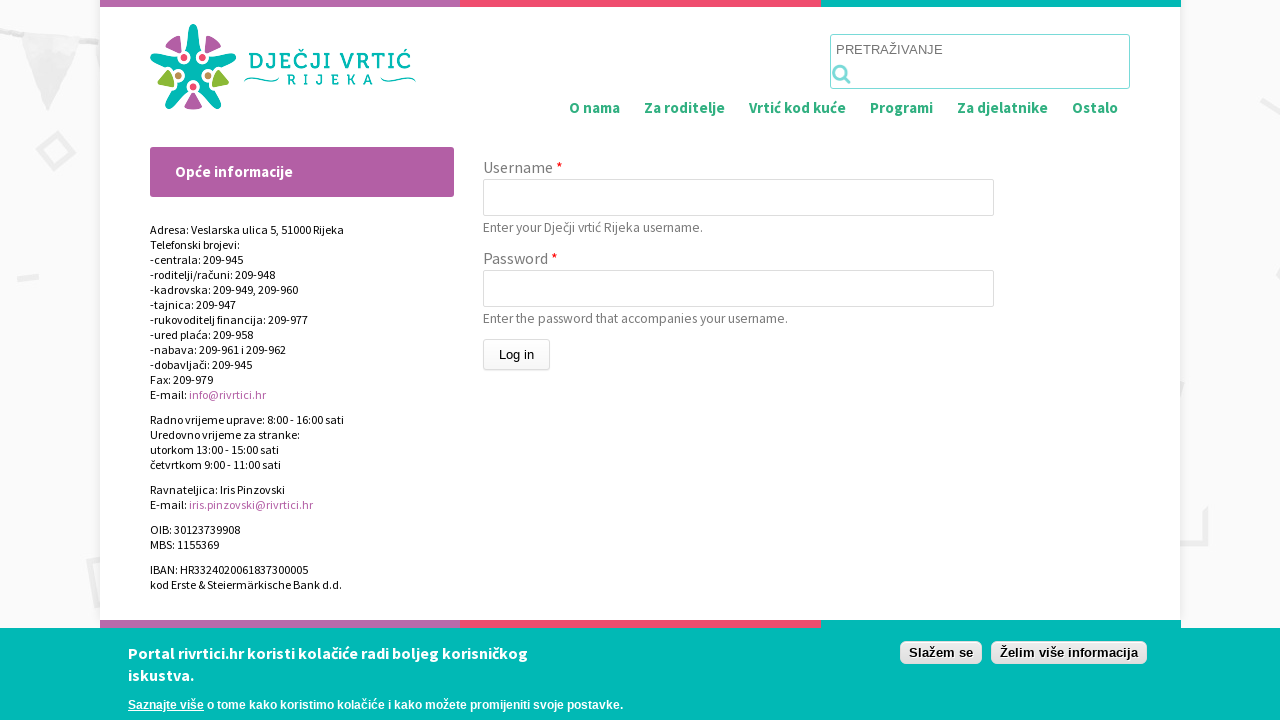

--- FILE ---
content_type: text/html; charset=utf-8
request_url: https://www.rivrtici.hr/user
body_size: 5721
content:
<!DOCTYPE html>
<html>
<head>
<meta charset="utf-8" />
<meta name="Generator" content="Drupal 7 (http://drupal.org)" />
<meta name="viewport" content="width=device-width" />
<link rel="shortcut icon" href="https://www.rivrtici.hr/sites/all/themes/multipurpose_zymphonies_theme/favicon.ico" type="image/vnd.microsoft.icon" />
<title>User account | Dječji vrtić Rijeka</title>
<link type="text/css" rel="stylesheet" href="https://www.rivrtici.hr/sites/default/files/css/css_xE-rWrJf-fncB6ztZfd2huxqgxu4WO-qwma6Xer30m4.css" media="all" />
<link type="text/css" rel="stylesheet" href="https://www.rivrtici.hr/sites/default/files/css/css_YYSOHth4GR6wBXT2wX63umu7C9u_BSStVXsKgqFreO0.css" media="all" />
<link type="text/css" rel="stylesheet" href="https://www.rivrtici.hr/sites/default/files/css/css_eKJ849tEo8n8HR8fHeskdpDJ30KRDDtpyMxx42TUsY4.css" media="all" />
<style type="text/css" media="all">
<!--/*--><![CDATA[/*><!--*/
#sliding-popup.sliding-popup-bottom{background:#01b9b5;}#sliding-popup .popup-content #popup-text h1,#sliding-popup .popup-content #popup-text h2,#sliding-popup .popup-content #popup-text h3,#sliding-popup .popup-content #popup-text p{color:#fff !important;}

/*]]>*/-->
</style>
<link type="text/css" rel="stylesheet" href="https://www.rivrtici.hr/sites/default/files/css/css_vfB5xg-K9I1ZeAoVgScNbcRooZTNddoGWQmB6-wXRw4.css" media="all" />
<script type="text/javascript" src="https://www.rivrtici.hr/sites/default/files/js/js_xvYJgU6LChHqbcSh4y1AvdXfD5QBIwT3GVGVUeuksbM.js"></script>
<script type="text/javascript" src="https://www.rivrtici.hr/sites/default/files/js/js_H7q2xORKmR9AN8Qx5spKEIBp7R_wG2apAswJoCUZY7I.js"></script>
<script type="text/javascript" src="https://www.rivrtici.hr/sites/default/files/js/js_z50PBBwwy8amHu80bvCLq6l7UDbwQgWk2jmZfd5dL-o.js"></script>
<script type="text/javascript" src="https://www.rivrtici.hr/sites/default/files/js/js__rcnZLrwMRgvtjiDJk_b5a620AKkOmrzjTPtK_gc9VA.js"></script>
<script type="text/javascript" src="https://www.rivrtici.hr/sites/default/files/js/js_RxJlwRH_vBew7UpWJBuBD7mIxctfvBfnXZOjEjxa96I.js"></script>
<script type="text/javascript">
<!--//--><![CDATA[//><!--
jQuery.extend(Drupal.settings, {"basePath":"\/","pathPrefix":"","ajaxPageState":{"theme":"multipurpose_zymphonies_theme","theme_token":"wnMNCBtjlOjm8eUxemD9Dp9mGn9QZNLaaqo1YHDIpos","js":{"0":1,"sites\/all\/modules\/eu_cookie_compliance\/js\/eu_cookie_compliance.js":1,"sites\/all\/modules\/jquery_update\/replace\/jquery\/1.10\/jquery.min.js":1,"misc\/jquery.once.js":1,"misc\/drupal.js":1,"sites\/all\/modules\/jquery_update\/replace\/ui\/external\/jquery.cookie.js":1,"sites\/all\/modules\/views_slideshow_xtra\/views_slideshow_xtra_overlay\/js\/views_slideshow_xtra_overlay.js":1,"sites\/all\/libraries\/colorbox\/jquery.colorbox-min.js":1,"sites\/all\/modules\/colorbox\/js\/colorbox.js":1,"sites\/all\/modules\/colorbox\/styles\/default\/colorbox_style.js":1,"sites\/all\/modules\/views_slideshow_xtra\/views_slideshow_xtra.js":1,"sites\/all\/themes\/multipurpose_zymphonies_theme\/js\/custom.js":1},"css":{"modules\/system\/system.base.css":1,"modules\/system\/system.menus.css":1,"modules\/system\/system.messages.css":1,"modules\/system\/system.theme.css":1,"modules\/comment\/comment.css":1,"sites\/all\/modules\/date\/date_api\/date.css":1,"sites\/all\/modules\/date\/date_popup\/themes\/datepicker.1.7.css":1,"modules\/field\/theme\/field.css":1,"modules\/node\/node.css":1,"modules\/search\/search.css":1,"modules\/user\/user.css":1,"sites\/all\/modules\/views_slideshow_xtra\/views_slideshow_xtra_overlay\/css\/views_slideshow_xtra_overlay.css":1,"sites\/all\/modules\/views\/css\/views.css":1,"sites\/all\/modules\/ckeditor\/css\/ckeditor.css":1,"sites\/all\/modules\/media\/modules\/media_wysiwyg\/css\/media_wysiwyg.base.css":1,"sites\/all\/modules\/colorbox\/styles\/default\/colorbox_style.css":1,"sites\/all\/modules\/ctools\/css\/ctools.css":1,"sites\/all\/modules\/views_slideshow_xtra\/views_slideshow_xtra.css":1,"sites\/all\/modules\/eu_cookie_compliance\/css\/eu_cookie_compliance.css":1,"0":1,"sites\/all\/themes\/multipurpose_zymphonies_theme\/css\/font-awesome.css":1,"sites\/all\/themes\/multipurpose_zymphonies_theme\/css\/style.css":1,"sites\/all\/themes\/multipurpose_zymphonies_theme\/css\/rivrtici.css":1,"sites\/all\/themes\/multipurpose_zymphonies_theme\/css\/media.css":1}},"colorbox":{"opacity":"0.85","current":"{current} of {total}","previous":"\u00ab Prev","next":"Next \u00bb","close":"Close","maxWidth":"98%","maxHeight":"98%","fixed":true,"mobiledetect":false,"mobiledevicewidth":"480px"},"eu_cookie_compliance":{"popup_enabled":1,"popup_agreed_enabled":0,"popup_hide_agreed":0,"popup_clicking_confirmation":1,"popup_scrolling_confirmation":0,"popup_html_info":"\u003Cdiv\u003E\n  \u003Cdiv class =\u0022popup-content info\u0022\u003E\n    \u003Cdiv id=\u0022popup-text\u0022\u003E\n      \u003Cdiv class=\u0022popup-content info\u0022\u003E\n\u003Cdiv id=\u0022popup-text\u0022\u003E\n\u003Ch2\u003EPortal rivrtici.hr koristi kola\u010di\u0107e radi boljeg korisni\u010dkog iskustva.\u003C\/h2\u003E\n\u003C\/div\u003E\n\u003C\/div\u003E\n\u003Cp\u003E\u003Ca href=\u0022\/zastita-privatnosti\u0022\u003ESaznajte vi\u0161e\u003C\/a\u003E o tome kako koristimo kola\u010di\u0107e i kako mo\u017eete promijeniti svoje postavke.\u003C\/p\u003E\n    \u003C\/div\u003E\n    \u003Cdiv id=\u0022popup-buttons\u0022\u003E\n      \u003Cbutton type=\u0022button\u0022 class=\u0022agree-button\u0022\u003ESla\u017eem se\u003C\/button\u003E\n              \u003Cbutton type=\u0022button\u0022 class=\u0022find-more-button\u0022\u003E\u017delim vi\u0161e informacija\u003C\/button\u003E\n          \u003C\/div\u003E\n  \u003C\/div\u003E\n\u003C\/div\u003E","use_mobile_message":false,"mobile_popup_html_info":"\u003Cdiv\u003E\n  \u003Cdiv class =\u0022popup-content info\u0022\u003E\n    \u003Cdiv id=\u0022popup-text\u0022\u003E\n          \u003C\/div\u003E\n    \u003Cdiv id=\u0022popup-buttons\u0022\u003E\n      \u003Cbutton type=\u0022button\u0022 class=\u0022agree-button\u0022\u003ESla\u017eem se\u003C\/button\u003E\n              \u003Cbutton type=\u0022button\u0022 class=\u0022find-more-button\u0022\u003E\u017delim vi\u0161e informacija\u003C\/button\u003E\n          \u003C\/div\u003E\n  \u003C\/div\u003E\n\u003C\/div\u003E\n","mobile_breakpoint":"768","popup_html_agreed":"\u003Cdiv\u003E\n  \u003Cdiv class =\u0022popup-content agreed\u0022\u003E\n    \u003Cdiv id=\u0022popup-text\u0022\u003E\n      \u003Ch2\u003EThank you for accepting cookies\u003C\/h2\u003E\n\u003Cp\u003EYou can now hide this message or find out more about cookies.\u003C\/p\u003E\n    \u003C\/div\u003E\n    \u003Cdiv id=\u0022popup-buttons\u0022\u003E\n      \u003Cbutton type=\u0022button\u0022 class=\u0022hide-popup-button\u0022\u003EHide\u003C\/button\u003E\n              \u003Cbutton type=\u0022button\u0022 class=\u0022find-more-button\u0022 \u003EMore info\u003C\/button\u003E\n          \u003C\/div\u003E\n  \u003C\/div\u003E\n\u003C\/div\u003E","popup_use_bare_css":false,"popup_height":"auto","popup_width":"100%","popup_delay":1000,"popup_link":"\/zastita-privatnosti","popup_link_new_window":1,"popup_position":null,"popup_language":"hr","better_support_for_screen_readers":0,"reload_page":0,"domain":"","popup_eu_only_js":0,"cookie_lifetime":"100","disagree_do_not_show_popup":0},"urlIsAjaxTrusted":{"\/user":true}});
//--><!]]>
</script>
<!--[if IE 8 ]>    <html class="ie8 ielt9"> <![endif]-->
<!--[if lt IE 9]><script src="http://html5shiv.googlecode.com/svn/trunk/html5.js"></script><![endif]-->
</head>
<body class="html not-front not-logged-in one-sidebar sidebar-first page-user">
	<div id="skip-link">
		<a href="#main-content" class="element-invisible element-focusable">Skip to main content</a>
	</div>
  	 <!-- /.region -->
	
<!-- header -->
<div class="rivrtici">
<div class="rivrtici-lines"><div class="rivrtici-lines-1"></div><div class="rivrtici-lines-2"></div><div class="rivrtici-lines-3"></div></div>


<div id="header_wrapper">
  <header id="header" class="clearfix">
    <div class="top_right">
      <div class="region region-user-menu">
  <div id="block-search-form" class="block block-search">

      
  <div class="content">
    <form onsubmit="if(this.search_block_form.value==&#039;&#039;){ alert(&#039;Molimo unesite pretragu&#039;); return false; }" action="/user" method="post" id="search-block-form" accept-charset="UTF-8"><div><div class="container-inline">
      <h2 class="element-invisible">Search form</h2>
    <div class="form-item form-type-textfield form-item-search-block-form">
  <label class="element-invisible" for="edit-search-block-form--2">Search </label>
 <input title="Enter the terms you wish to search for." placeholder="PRETRAŽIVANJE" type="text" id="edit-search-block-form--2" name="search_block_form" value="" size="40" maxlength="128" class="form-text" />
</div>
<div class="form-actions form-wrapper" id="edit-actions--2"><input type="image" id="edit-submit--2" name="submit" src="/sites/all/themes/multipurpose_zymphonies_theme/images/rivrticisearch.png" class="form-submit" /></div><input type="hidden" name="form_build_id" value="form-7ZFX7_6aIKzqzQNnRG9Uh-C6GJ08ydpdbPcDTOHQK_0" />
<input type="hidden" name="form_id" value="search_block_form" />
</div>
</div></form>  </div>
  
</div> <!-- /.block -->
</div>
 <!-- /.region -->
	  
	         <div class="menu-wrap">
        <div class="full-wrap clearfix">
          <nav id="main-menu"  role="navigation">
            <a class="nav-toggle" href="#">Navigation</a>
            <div class="menu-navigation-container">
              <ul class="menu"><li class="first expanded"><span title="" class="nolink">O nama</span><ul class="menu"><li class="first leaf"><a href="/o-nama" title="">Općenito</a></li>
<li class="leaf"><a href="/upravljanje">Upravljanje</a></li>
<li class="leaf"><a href="https://www.rivrtici.hr/nagrade" title="">Nagrade</a></li>
<li class="leaf"><a href="https://www.rivrtici.hr/projekti-0" title="">Projekti</a></li>
<li class="last leaf"><a href="/erasmus">Erasmus</a></li>
</ul></li>
<li class="expanded"><span title="" class="nolink">Za roditelje</span><ul class="menu"><li class="first leaf"><a href="/news/obavijesti">Obavijesti</a></li>
<li class="leaf"><a href="/radno-vrijeme-i-kucni-red">Radno vrijeme i kućni red</a></li>
<li class="expanded"><span title="" class="nolink">Upisi</span><ul class="menu"><li class="first leaf"><a href="/redovni-upisi">Redovni upisi</a></li>
<li class="leaf"><a href="/news/zahtjevi-za-nastavak-koristenja-usluga-djecjeg-vrtica-rijeka-u-pedagoskoj-2025/2026-godini">Zahtjevi za nastavak</a></li>
<li class="last leaf"><a href="/upisi-u-program-predskole">Program predškole</a></li>
</ul></li>
<li class="leaf"><a href="https://www.rivrtici.hr/nekoristenje-usluga-i-ispis" title="">Nekorištenje usluga i ispis</a></li>
<li class="leaf"><a href="/placanje">Plaćanje</a></li>
<li class="leaf"><a href="/zdravlje-djeteta">Zdravlje djeteta</a></li>
<li class="leaf"><a href="/savjetovanje-i-pomoc-u-odgoju">Savjetovanje i pomoć u odgoju</a></li>
<li class="leaf"><a href="/zastita-osobnih-podataka">Zaštita osobnih podataka</a></li>
<li class="last leaf"><a href="/izdavanje-potvrda-i-misljenja-za-dijete">Zahtjev za izdavanje potvrda i mišljenja</a></li>
</ul></li>
<li class="expanded"><span title="" class="nolink">Vrtić kod kuće</span><ul class="menu"><li class="first expanded"><a href="/vrtic-kod-kuce-za-djecu-i-roditelje" title="">Za djecu i roditelje</a><ul class="menu"><li class="first leaf"><a href="https://www.rivrtici.hr/savjeti-vezani-za-epidemiolosku-situaciju" title="">Savjeti vezani za epidemiološku situaciju</a></li>
<li class="leaf"><a href="https://www.rivrtici.hr/podrska-roditeljstvu" title="">Podrška roditeljstvu</a></li>
<li class="leaf"><a href="https://www.rivrtici.hr/istrazivacke-aktivnosti-djece" title="">Istraživačke aktivnosti djece</a></li>
<li class="leaf"><a href="https://www.rivrtici.hr/mali-i-veliki-kreativci" title="">Mali i veliki kreativci</a></li>
<li class="leaf"><a href="https://www.rivrtici.hr/vesele-kucne-carolije" title="">Vesele kućne čarolije</a></li>
<li class="leaf"><a href="https://www.rivrtici.hr/mala-knjiznica" title="">Mala knjižnica</a></li>
<li class="leaf"><a href="https://www.rivrtici.hr/online-pricaonica" title="">Online pričaonica</a></li>
<li class="leaf"><a href="https://www.rivrtici.hr/zdravstveni-kutic" title="">Zdravstveni kutić</a></li>
<li class="leaf"><a href="https://www.rivrtici.hr/tjelesna-aktivnost" title="">Tjelesna aktivnost</a></li>
<li class="leaf"><a href="https://www.rivrtici.hr/podrska-djeci-s-teskocama" title="">Podrška djeci s teškoćama</a></li>
<li class="leaf"><a href="https://www.rivrtici.hr/aktivnosti-za-predskolce" title="">Aktivnosti za predškolce</a></li>
<li class="last leaf"><a href="https://www.rivrtici.hr/djecji-radovi" title="">Dječji radovi</a></li>
</ul></li>
<li class="last leaf"><a href="/vrtic-kod-kuce-za-djelatnike">Za djelatnike</a></li>
</ul></li>
<li class="expanded"><span title="" class="nolink">Programi</span><ul class="menu"><li class="first leaf"><a href="/opcenito">Općenito</a></li>
<li class="leaf"><a href="/redoviti-program">Redoviti program</a></li>
<li class="leaf"><a href="/obogaceni-programi">Obogaćeni programi</a></li>
<li class="leaf"><a href="/posebni-program">Posebni program</a></li>
<li class="leaf"><a href="/kraci-programi">Kraći programi</a></li>
<li class="last leaf"><a href="https://www.rivrtici.hr/predskola" title="">Predškola</a></li>
</ul></li>
<li class="expanded"><span title="" class="nolink">Za djelatnike</span><ul class="menu"><li class="first leaf"><a href="/strucno-usavrsavanje">Stručno usavršavanje i stručne teme</a></li>
<li class="leaf"><a href="/tjedan-dobre-odgojno-obrazovne-prakse">Tjedan dobre odgojno-obrazovne prakse</a></li>
<li class="leaf"><a href="https://www.rivrtici.hr/unutarnje-prijavljivanje-nepravilnosti" title="">Unutarnje prijavljivanje nepravilnosti</a></li>
<li class="leaf"><span title="" class="separator"><hr></span></li>
<li class="last leaf"><a href="/ostale-obavijesti">Ostale obavijesti</a></li>
</ul></li>
<li class="last expanded"><span title="" class="nolink">Ostalo</span><ul class="menu"><li class="first leaf"><a href="/natjecaji">Natječaji</a></li>
<li class="expanded"><a href="/javna-nabava">Nabava</a><ul class="menu"><li class="first last leaf"><a href="/objave-jednostavne-nabave">Objave jednostavne nabave</a></li>
</ul></li>
<li class="leaf"><a href="/znacajni-propisi">Značajni propisi</a></li>
<li class="leaf"><a href="/financijsko-poslovanje">Financijsko poslovanje</a></li>
<li class="leaf"><a href="/donacije-i-sponzorstva">Donacije i sponzorstva</a></li>
<li class="leaf"><a href="/qa">Q&amp;A</a></li>
<li class="leaf"><a href="/pravo-na-pristup-informacijama">Pravo na pristup informacijama</a></li>
<li class="leaf"><a href="/zastita-osobnih-podataka-0">Zaštita osobnih podataka</a></li>
<li class="leaf"><span title="" class="separator"><hr></span></li>
<li class="leaf"><a href="/studentska-praksa-1">Studentska praksa</a></li>
<li class="leaf"><a href="/arhiva-jednostavne-nabave" title="">Arhiva jednostavne nabave</a></li>
<li class="last leaf"><a href="/strucni-ispiti">Stručni ispiti</a></li>
</ul></li>
</ul>            </div>
            <div class="clear"></div>
          </nav>
                  </div>
      </div>
    	  
    </div>
    <div class="top_left">
              <div id="logo"><a href="/" title="Home"><img src="https://www.rivrtici.hr/sites/all/themes/multipurpose_zymphonies_theme/logo.png"/></a></div>
            <h1 id="site-title">
        <a href="/" title="Home"></a>
        <div id="site-description"></div>
      </h1>
	  
    </div>
  </header>
</div>

<!-- End Header -->


<div id="page-wrap">
  
  <div id="container">
    <div class="container-wrap">
      <div class="content-sidebar-wrap">
        <div id="content">

          
          <section id="post-content" role="main">
                                                  <h1 class="page-title">User account</h1>
                                                  <div class="tabs-wrapper"><h2 class="element-invisible">Primary tabs</h2><ul class="tabs primary clearfix"><li class="active"><a href="/user" class="active">Log in<span class="element-invisible">(active tab)</span></a></li>
<li><a href="/user/password">Request new password</a></li>
</ul></div>
                                    			
            <div class="region region-content">
  <div id="block-system-main" class="block block-system">

      
  <div class="content">
    <form action="/user" method="post" id="user-login" accept-charset="UTF-8"><div><div class="form-item form-type-textfield form-item-name">
  <label for="edit-name">Username <span class="form-required" title="This field is required.">*</span></label>
 <input type="text" id="edit-name" name="name" value="" size="60" maxlength="60" class="form-text required" />
<div class="description">Enter your Dječji vrtić Rijeka username.</div>
</div>
<div class="form-item form-type-password form-item-pass">
  <label for="edit-pass">Password <span class="form-required" title="This field is required.">*</span></label>
 <input type="password" id="edit-pass" name="pass" size="60" maxlength="128" class="form-text required" />
<div class="description">Enter the password that accompanies your username.</div>
</div>
<input type="hidden" name="form_build_id" value="form-YTdwZMeXZXGNabZrcpwKAga5KIREQhu4xFTrDrvNQsM" />
<input type="hidden" name="form_id" value="user_login" />
<div class="form-actions form-wrapper" id="edit-actions"><input type="submit" id="edit-submit" name="op" value="Log in" class="form-submit" /></div></div></form>  </div>
  
</div> <!-- /.block -->
</div>
 <!-- /.region -->
          </section>
        </div>
      
                  <aside id="sidebar-first" role="complementary"><div class="region region-sidebar-first">
  <div id="block-block-1" class="block block-block">

        <h2 >Opće informacije</h2>
    
  <div class="content">
    <p>Adresa: Veslarska ulica 5, 51000 Rijeka<br />
Telefonski brojevi:<br />
-centrala: 209-945<br />
-roditelji/računi: 209-948<br />
-kadrovska: 209-949, 209-960<br />
-tajnica: 209-947<br />
-rukovoditelj financija: 209-977<br />
-ured plaća: 209-958<br />
-nabava: 209-961 i 209-962<br />
-dobavljači: 209-945<br />
Fax: 209-979<br />
E-mail: <a href="mailto:info@rivrtici.hr">info@rivrtici.hr</a></p>
<p>Radno vrijeme uprave: 8:00 - 16:00 sati<br />
Uredovno vrijeme za stranke:<br />
utorkom 13:00 - 15:00 sati<br />
četvrtkom 9:00 - 11:00 sati</p>
<p>Ravnateljica: Iris Pinzovski<br />
E-mail: <a href="mailto:iris.pinzovski@rivrtici.hr">iris.pinzovski@rivrtici.hr</a></p>
<p>OIB: 30123739908<br />
MBS: 1155369</p>
<p>IBAN: HR3324020061837300005<br />
kod Erste &amp; Steiermärkische Bank d.d.</p>
  </div>
  
</div> <!-- /.block -->
</div>
 <!-- /.region -->
</aside>
              
        </div>

        
    </div>
  </div>

  
</div>

<div class="rivrtici-lines2"><div class="rivrtici-lines-1"></div><div class="rivrtici-lines-2"></div><div class="rivrtici-lines-3"></div></div>
</div><!-- rivrtici -->



<!-- Footer -->

<div id="footer">

  
  <div class="footer_credit">
      
    <div id="copyright" class="full-wrap clearfix">
	 <div class="footer-prijava">
		<a href="/user">Prijava</a>
	  </div>
      <!--<div class="copyright">&copy; 2025 . Sva prava pridržana.</div> -->
      <div class="credits">
		dizajn <a href="http://prospekt.hr/" target="_blank">Prospekt d.o.o.</a> |  izrada <a href="http://netcom.hr/" target="_blank">NetCom d.o.o.</a> |
		<a href="/uvjeti-koristenja">Uvjeti korištenja</a> | <a href="/zastita-privatnosti">Zaštita privatnosti</a>
		| <a href="https://more.rivrtici.hr/" rel="follow">Dječji vrtić More</a>
		| <a href="https://susak.rivrtici.hr/" rel="follow">Dječji vrtić Sušak</a> 
		<br>
		&copy; 2025 . Sva prava pridržana.
	  </div>
	  
	 
      <!-- Social Links -->
        
            <!-- End Social Links -->

    </div>

  </div>
  

</div>	 <!-- /.region -->
<script type="text/javascript">
<!--//--><![CDATA[//><!--
var eu_cookie_compliance_cookie_name = "";
//--><!]]>
</script>
<script type="text/javascript" src="https://www.rivrtici.hr/sites/default/files/js/js_tqC0xSbhZO_YGs08n9CwrrPj091CkUFnc8Rnjlybb3I.js"></script>
</body>
</html>

--- FILE ---
content_type: application/javascript
request_url: https://www.rivrtici.hr/sites/default/files/js/js_z50PBBwwy8amHu80bvCLq6l7UDbwQgWk2jmZfd5dL-o.js
body_size: 1525
content:
/**
 * @file
 * Views Slideshow Xtra Javascript.
 */
(function ($) {
  Drupal.behaviors.viewsSlideshowXtraOverlay = {
    attach: function (context) {

      // Return if there are no vsx elements on the page
      if ($('.views-slideshow-xtra-overlay').length == 0) {
        return;
      }

      // Hide all overlays for all slides.
      $('.views-slideshow-xtra-overlay-row').hide();

      var pageX = 0, pageY = 0, timeout;

      // Modify the slideshow(s) that have a vsx overlay.
      $('.views_slideshow_main').each(function() {
        var slideshowMain = $(this);

        // Get the view for this slideshow
        var view = slideshowMain.closest('.view');

        // Process the view if it has at least one overlay.
        if ($('.views-slideshow-xtra-overlay', view).length > 0) {

          // Get the View ID and Display ID so we can get the settings.
          var viewClasses = classList(view);

          $.each( viewClasses, function(index, item) {
            // We need this code because the id of the element selected will be something like:
            // "views_slideshow_cycle_main_views_slideshow_xtra_example-page"
            // We don't want to reference the string "cycle" in our code, and there is not a way to
            // get the "View ID - Display ID" substring from the id string, unless the string "cycle"
            // is referenced in a string manipulation function.

            // Get the View ID
            if((/^view-id-/).test(item)) {
              viewId = item.substring('view-id-'.length);
            }

            // Get the Display ID
            if((/^view-display-id-/).test(item)) {
              viewDisplayId = item.substring('view-display-id-'.length);
            }

          });

          if(typeof viewId != "undefined") {

            // Get the settings.
            var settings = Drupal.settings.viewsSlideshowXtraOverlay[viewId + '-' + viewDisplayId];

            // Set Pause after mouse movement setting.
            if (settings.hasOwnProperty('pauseAfterMouseMove')) {
              var pauseAfterMouseMove = settings.pauseAfterMouseMove;
              if (pauseAfterMouseMove > 0) {
                $(this).mousemove(function(e) {
                  if (pageX - e.pageX > 5 || pageY - e.pageY > 5) {
                    Drupal.viewsSlideshow.action({ "action": 'pause', "slideshowID": viewId + '-' + viewDisplayId });
                    clearTimeout(timeout);
                    timeout = setTimeout(function() {
                        Drupal.viewsSlideshow.action({ "action": 'play', "slideshowID": viewId + '-' + viewDisplayId });
                        }, 2000);
                  }
                  pageX = e.pageX;
                  pageY = e.pageY;
                });
              }
            }

          }

          // Process the overlay(s).
          $('.views-slideshow-xtra-overlay:not(.views-slideshow-xtra-overlay-processed)', view).addClass('views-slideshow-xtra-overlay-processed').each(function() {
              // Remove the overlay html from the dom
              var overlayHTML = $(this).detach();
              // Attach the overlay to the slideshow main div.
              $(overlayHTML).appendTo(slideshowMain);
          });

        }

      });
    }
  };

  Drupal.viewsSlideshowXtraOverlay = Drupal.viewsSlideshowXtraOverlay || {};

  Drupal.viewsSlideshowXtraOverlay.transitionBegin = function (options) {

    // Hide all overlays for all slides.
    $('#views_slideshow_cycle_main_' + options.slideshowID + ' .views-slideshow-xtra-overlay-row').hide();

    // Show the overlays for the current slide.
    $('#views_slideshow_cycle_main_' + options.slideshowID + ' [id^="views-slideshow-xtra-overlay-"]' + ' .views-slideshow-xtra-overlay-row-' + options.slideNum).each(function() {

      // Get the overlay settings.
      var overlay = $(this);
      var overlayContainerId = overlay.parent().attr('id');
      var settings = Drupal.settings.viewsSlideshowXtraOverlay[overlayContainerId];

      // Fade in or show overlay with optional delay.
      setTimeout(function() {
        if(settings.overlayFadeIn) {
          overlay.fadeIn(settings.overlayFadeIn);
        } else {
          overlay.show();
        }
      },
        settings.overlayDelay
      );

      // Fade out overlay with optional delay.
      if(settings.overlayFadeOut) {
        setTimeout(function() {
          overlay.fadeOut(settings.overlayFadeOut);
        },
        settings.overlayFadeOutDelay
        );
      }

    });
  };

  function classList(elem){
    var classList = elem.attr('class').split(/\s+/);
     var classes = new Array(classList.length);
     $.each( classList, function(index, item){
         classes[index] = item;
     });

     return classes;
  }

})(jQuery);
;
